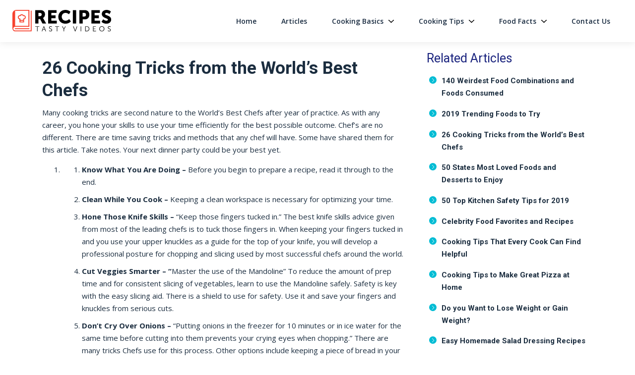

--- FILE ---
content_type: text/html; charset=UTF-8
request_url: https://recipestastyvideos.com/26-cooking-tricks-from-the-worlds-best-chefs/
body_size: 17234
content:
<!DOCTYPE html>
<html lang="en-US">
<head>
		<meta charset="UTF-8">
	<meta name="viewport" content="width=device-width, initial-scale=1, shrink-to-fit=no">
	<link rel="profile" href="http://gmpg.org/xfn/11">
	<meta name='robots' content='index, follow, max-image-preview:large, max-snippet:-1, max-video-preview:-1' />
	<style>img:is([sizes="auto" i], [sizes^="auto," i]) { contain-intrinsic-size: 3000px 1500px }</style>
	<link rel="preconnect" href="https://fonts.googleapis.com" crossorigin="anonymous"><link rel="preconnect" href="https://fonts.gstatic.com" crossorigin="anonymous">
	<!-- This site is optimized with the Yoast SEO plugin v26.4 - https://yoast.com/wordpress/plugins/seo/ -->
	<title>26 Cooking Tricks from the World’s Best Chefs - recipestastyvideos.com</title>
	<link rel="canonical" href="https://recipestastyvideos.com/26-cooking-tricks-from-the-worlds-best-chefs/" />
	<meta property="og:locale" content="en_US" />
	<meta property="og:type" content="article" />
	<meta property="og:title" content="26 Cooking Tricks from the World’s Best Chefs - recipestastyvideos.com" />
	<meta property="og:description" content="Many cooking tricks are second nature to the World’s Best Chefs after year of practice. As with any career, you ... Read More" />
	<meta property="og:url" content="https://recipestastyvideos.com/26-cooking-tricks-from-the-worlds-best-chefs/" />
	<meta property="og:site_name" content="recipestastyvideos.com" />
	<meta property="article:modified_time" content="2025-09-04T15:47:46+00:00" />
	<meta name="twitter:card" content="summary_large_image" />
	<meta name="twitter:label1" content="Est. reading time" />
	<meta name="twitter:data1" content="9 minutes" />
	<script type="application/ld+json" class="yoast-schema-graph">{"@context":"https://schema.org","@graph":[{"@type":"WebPage","@id":"https://recipestastyvideos.com/26-cooking-tricks-from-the-worlds-best-chefs/","url":"https://recipestastyvideos.com/26-cooking-tricks-from-the-worlds-best-chefs/","name":"26 Cooking Tricks from the World’s Best Chefs - recipestastyvideos.com","isPartOf":{"@id":"https://recipestastyvideos.com/#website"},"datePublished":"2018-12-12T22:06:29+00:00","dateModified":"2025-09-04T15:47:46+00:00","breadcrumb":{"@id":"https://recipestastyvideos.com/26-cooking-tricks-from-the-worlds-best-chefs/#breadcrumb"},"inLanguage":"en-US","potentialAction":[{"@type":"ReadAction","target":["https://recipestastyvideos.com/26-cooking-tricks-from-the-worlds-best-chefs/"]}]},{"@type":"BreadcrumbList","@id":"https://recipestastyvideos.com/26-cooking-tricks-from-the-worlds-best-chefs/#breadcrumb","itemListElement":[{"@type":"ListItem","position":1,"name":"Home","item":"https://recipestastyvideos.com/"},{"@type":"ListItem","position":2,"name":"26 Cooking Tricks from the World’s Best Chefs"}]},{"@type":"WebSite","@id":"https://recipestastyvideos.com/#website","url":"https://recipestastyvideos.com/","name":"recipestastyvideos.com","description":"recipestastyvideos.com","publisher":{"@id":"https://recipestastyvideos.com/#organization"},"potentialAction":[{"@type":"SearchAction","target":{"@type":"EntryPoint","urlTemplate":"https://recipestastyvideos.com/?s={search_term_string}"},"query-input":{"@type":"PropertyValueSpecification","valueRequired":true,"valueName":"search_term_string"}}],"inLanguage":"en-US"},{"@type":"Organization","@id":"https://recipestastyvideos.com/#organization","name":"recipestastyvideos.com","url":"https://recipestastyvideos.com/","logo":{"@type":"ImageObject","inLanguage":"en-US","@id":"https://recipestastyvideos.com/#/schema/logo/image/","url":"https://assets.recipestastyvideos.com/wp-content/uploads/sites/441/2023/05/recipestastyvideos_logo.svg","contentUrl":"https://assets.recipestastyvideos.com/wp-content/uploads/sites/441/2023/05/recipestastyvideos_logo.svg","caption":"recipestastyvideos.com"},"image":{"@id":"https://recipestastyvideos.com/#/schema/logo/image/"}}]}</script>
	<!-- / Yoast SEO plugin. -->


<link rel='dns-prefetch' href='//assets.recipestastyvideos.com' />
<link rel='dns-prefetch' href='//vector.techopg.com' />
<link rel='dns-prefetch' href='//recipestastyvideos.com' />
<link rel='dns-prefetch' href='//fonts.googleapis.com' />
<link rel='dns-prefetch' href='//freemium-prod-assets.s3.amazonaws.com' />
<link rel="alternate" type="application/rss+xml" title="recipestastyvideos.com &raquo; Feed" href="https://recipestastyvideos.com/feed/" />
<link rel="alternate" type="application/rss+xml" title="recipestastyvideos.com &raquo; Comments Feed" href="https://recipestastyvideos.com/comments/feed/" />
<!-- recipestastyvideos.com is managing ads with Advanced Ads 1.33.2 --><script id="recip-ready">
			window.advanced_ads_ready=function(e,a){a=a||"complete";var d=function(e){return"interactive"===a?"loading"!==e:"complete"===e};d(document.readyState)?e():document.addEventListener("readystatechange",(function(a){d(a.target.readyState)&&e()}),{once:"interactive"===a})},window.advanced_ads_ready_queue=window.advanced_ads_ready_queue||[];		</script>
		<link rel='stylesheet' crossorigin='anonymous' id='gf-open-sans-css' href='https://fonts.googleapis.com/css2?family=Open+Sans:ital,wght@0,300..800;1,300..800&#038;display=swap' type='text/css' media='all' />
<link rel='stylesheet' crossorigin='anonymous' id='gf-roboto-css' href='https://fonts.googleapis.com/css2?family=Roboto:ital,wght@0,100..900;1,100..900&#038;display=swap' type='text/css' media='all' />
<link rel='stylesheet' crossorigin='anonymous' id='gf-merriweather-css' href='https://fonts.googleapis.com/css2?family=Merriweather:ital,opsz,wght@0,18..144,300..900;1,18..144,300..900&#038;display=swap' type='text/css' media='all' />
<link rel='stylesheet' crossorigin='anonymous' id='gf-raleway-css' href='https://fonts.googleapis.com/css2?family=Raleway:ital,wght@0,100..900;1,100..900&#038;display=swap' type='text/css' media='all' />
<style id='classic-theme-styles-inline-css' type='text/css'>
/*! This file is auto-generated */
.wp-block-button__link{color:#fff;background-color:#32373c;border-radius:9999px;box-shadow:none;text-decoration:none;padding:calc(.667em + 2px) calc(1.333em + 2px);font-size:1.125em}.wp-block-file__button{background:#32373c;color:#fff;text-decoration:none}
</style>
<style id='global-styles-inline-css' type='text/css'>
:root{--wp--preset--aspect-ratio--square: 1;--wp--preset--aspect-ratio--4-3: 4/3;--wp--preset--aspect-ratio--3-4: 3/4;--wp--preset--aspect-ratio--3-2: 3/2;--wp--preset--aspect-ratio--2-3: 2/3;--wp--preset--aspect-ratio--16-9: 16/9;--wp--preset--aspect-ratio--9-16: 9/16;--wp--preset--color--black: #000000;--wp--preset--color--cyan-bluish-gray: #abb8c3;--wp--preset--color--white: #ffffff;--wp--preset--color--pale-pink: #f78da7;--wp--preset--color--vivid-red: #cf2e2e;--wp--preset--color--luminous-vivid-orange: #ff6900;--wp--preset--color--luminous-vivid-amber: #fcb900;--wp--preset--color--light-green-cyan: #7bdcb5;--wp--preset--color--vivid-green-cyan: #00d084;--wp--preset--color--pale-cyan-blue: #8ed1fc;--wp--preset--color--vivid-cyan-blue: #0693e3;--wp--preset--color--vivid-purple: #9b51e0;--wp--preset--color--accent: var(--teal);--wp--preset--color--primary: var(--primary);--wp--preset--color--secondary: var(--secondary);--wp--preset--color--subtle-background: var(--light);--wp--preset--color--background: #ffffff;--wp--preset--gradient--vivid-cyan-blue-to-vivid-purple: linear-gradient(135deg,rgba(6,147,227,1) 0%,rgb(155,81,224) 100%);--wp--preset--gradient--light-green-cyan-to-vivid-green-cyan: linear-gradient(135deg,rgb(122,220,180) 0%,rgb(0,208,130) 100%);--wp--preset--gradient--luminous-vivid-amber-to-luminous-vivid-orange: linear-gradient(135deg,rgba(252,185,0,1) 0%,rgba(255,105,0,1) 100%);--wp--preset--gradient--luminous-vivid-orange-to-vivid-red: linear-gradient(135deg,rgba(255,105,0,1) 0%,rgb(207,46,46) 100%);--wp--preset--gradient--very-light-gray-to-cyan-bluish-gray: linear-gradient(135deg,rgb(238,238,238) 0%,rgb(169,184,195) 100%);--wp--preset--gradient--cool-to-warm-spectrum: linear-gradient(135deg,rgb(74,234,220) 0%,rgb(151,120,209) 20%,rgb(207,42,186) 40%,rgb(238,44,130) 60%,rgb(251,105,98) 80%,rgb(254,248,76) 100%);--wp--preset--gradient--blush-light-purple: linear-gradient(135deg,rgb(255,206,236) 0%,rgb(152,150,240) 100%);--wp--preset--gradient--blush-bordeaux: linear-gradient(135deg,rgb(254,205,165) 0%,rgb(254,45,45) 50%,rgb(107,0,62) 100%);--wp--preset--gradient--luminous-dusk: linear-gradient(135deg,rgb(255,203,112) 0%,rgb(199,81,192) 50%,rgb(65,88,208) 100%);--wp--preset--gradient--pale-ocean: linear-gradient(135deg,rgb(255,245,203) 0%,rgb(182,227,212) 50%,rgb(51,167,181) 100%);--wp--preset--gradient--electric-grass: linear-gradient(135deg,rgb(202,248,128) 0%,rgb(113,206,126) 100%);--wp--preset--gradient--midnight: linear-gradient(135deg,rgb(2,3,129) 0%,rgb(40,116,252) 100%);--wp--preset--font-size--small: 13px;--wp--preset--font-size--medium: 20px;--wp--preset--font-size--large: 36px;--wp--preset--font-size--x-large: 42px;--wp--preset--spacing--20: 0.44rem;--wp--preset--spacing--30: 0.67rem;--wp--preset--spacing--40: 1rem;--wp--preset--spacing--50: 1.5rem;--wp--preset--spacing--60: 2.25rem;--wp--preset--spacing--70: 3.38rem;--wp--preset--spacing--80: 5.06rem;--wp--preset--shadow--natural: 6px 6px 9px rgba(0, 0, 0, 0.2);--wp--preset--shadow--deep: 12px 12px 50px rgba(0, 0, 0, 0.4);--wp--preset--shadow--sharp: 6px 6px 0px rgba(0, 0, 0, 0.2);--wp--preset--shadow--outlined: 6px 6px 0px -3px rgba(255, 255, 255, 1), 6px 6px rgba(0, 0, 0, 1);--wp--preset--shadow--crisp: 6px 6px 0px rgba(0, 0, 0, 1);}:where(.is-layout-flex){gap: 0.5em;}:where(.is-layout-grid){gap: 0.5em;}body .is-layout-flex{display: flex;}.is-layout-flex{flex-wrap: wrap;align-items: center;}.is-layout-flex > :is(*, div){margin: 0;}body .is-layout-grid{display: grid;}.is-layout-grid > :is(*, div){margin: 0;}:where(.wp-block-columns.is-layout-flex){gap: 2em;}:where(.wp-block-columns.is-layout-grid){gap: 2em;}:where(.wp-block-post-template.is-layout-flex){gap: 1.25em;}:where(.wp-block-post-template.is-layout-grid){gap: 1.25em;}.has-black-color{color: var(--wp--preset--color--black) !important;}.has-cyan-bluish-gray-color{color: var(--wp--preset--color--cyan-bluish-gray) !important;}.has-white-color{color: var(--wp--preset--color--white) !important;}.has-pale-pink-color{color: var(--wp--preset--color--pale-pink) !important;}.has-vivid-red-color{color: var(--wp--preset--color--vivid-red) !important;}.has-luminous-vivid-orange-color{color: var(--wp--preset--color--luminous-vivid-orange) !important;}.has-luminous-vivid-amber-color{color: var(--wp--preset--color--luminous-vivid-amber) !important;}.has-light-green-cyan-color{color: var(--wp--preset--color--light-green-cyan) !important;}.has-vivid-green-cyan-color{color: var(--wp--preset--color--vivid-green-cyan) !important;}.has-pale-cyan-blue-color{color: var(--wp--preset--color--pale-cyan-blue) !important;}.has-vivid-cyan-blue-color{color: var(--wp--preset--color--vivid-cyan-blue) !important;}.has-vivid-purple-color{color: var(--wp--preset--color--vivid-purple) !important;}.has-black-background-color{background-color: var(--wp--preset--color--black) !important;}.has-cyan-bluish-gray-background-color{background-color: var(--wp--preset--color--cyan-bluish-gray) !important;}.has-white-background-color{background-color: var(--wp--preset--color--white) !important;}.has-pale-pink-background-color{background-color: var(--wp--preset--color--pale-pink) !important;}.has-vivid-red-background-color{background-color: var(--wp--preset--color--vivid-red) !important;}.has-luminous-vivid-orange-background-color{background-color: var(--wp--preset--color--luminous-vivid-orange) !important;}.has-luminous-vivid-amber-background-color{background-color: var(--wp--preset--color--luminous-vivid-amber) !important;}.has-light-green-cyan-background-color{background-color: var(--wp--preset--color--light-green-cyan) !important;}.has-vivid-green-cyan-background-color{background-color: var(--wp--preset--color--vivid-green-cyan) !important;}.has-pale-cyan-blue-background-color{background-color: var(--wp--preset--color--pale-cyan-blue) !important;}.has-vivid-cyan-blue-background-color{background-color: var(--wp--preset--color--vivid-cyan-blue) !important;}.has-vivid-purple-background-color{background-color: var(--wp--preset--color--vivid-purple) !important;}.has-black-border-color{border-color: var(--wp--preset--color--black) !important;}.has-cyan-bluish-gray-border-color{border-color: var(--wp--preset--color--cyan-bluish-gray) !important;}.has-white-border-color{border-color: var(--wp--preset--color--white) !important;}.has-pale-pink-border-color{border-color: var(--wp--preset--color--pale-pink) !important;}.has-vivid-red-border-color{border-color: var(--wp--preset--color--vivid-red) !important;}.has-luminous-vivid-orange-border-color{border-color: var(--wp--preset--color--luminous-vivid-orange) !important;}.has-luminous-vivid-amber-border-color{border-color: var(--wp--preset--color--luminous-vivid-amber) !important;}.has-light-green-cyan-border-color{border-color: var(--wp--preset--color--light-green-cyan) !important;}.has-vivid-green-cyan-border-color{border-color: var(--wp--preset--color--vivid-green-cyan) !important;}.has-pale-cyan-blue-border-color{border-color: var(--wp--preset--color--pale-cyan-blue) !important;}.has-vivid-cyan-blue-border-color{border-color: var(--wp--preset--color--vivid-cyan-blue) !important;}.has-vivid-purple-border-color{border-color: var(--wp--preset--color--vivid-purple) !important;}.has-vivid-cyan-blue-to-vivid-purple-gradient-background{background: var(--wp--preset--gradient--vivid-cyan-blue-to-vivid-purple) !important;}.has-light-green-cyan-to-vivid-green-cyan-gradient-background{background: var(--wp--preset--gradient--light-green-cyan-to-vivid-green-cyan) !important;}.has-luminous-vivid-amber-to-luminous-vivid-orange-gradient-background{background: var(--wp--preset--gradient--luminous-vivid-amber-to-luminous-vivid-orange) !important;}.has-luminous-vivid-orange-to-vivid-red-gradient-background{background: var(--wp--preset--gradient--luminous-vivid-orange-to-vivid-red) !important;}.has-very-light-gray-to-cyan-bluish-gray-gradient-background{background: var(--wp--preset--gradient--very-light-gray-to-cyan-bluish-gray) !important;}.has-cool-to-warm-spectrum-gradient-background{background: var(--wp--preset--gradient--cool-to-warm-spectrum) !important;}.has-blush-light-purple-gradient-background{background: var(--wp--preset--gradient--blush-light-purple) !important;}.has-blush-bordeaux-gradient-background{background: var(--wp--preset--gradient--blush-bordeaux) !important;}.has-luminous-dusk-gradient-background{background: var(--wp--preset--gradient--luminous-dusk) !important;}.has-pale-ocean-gradient-background{background: var(--wp--preset--gradient--pale-ocean) !important;}.has-electric-grass-gradient-background{background: var(--wp--preset--gradient--electric-grass) !important;}.has-midnight-gradient-background{background: var(--wp--preset--gradient--midnight) !important;}.has-small-font-size{font-size: var(--wp--preset--font-size--small) !important;}.has-medium-font-size{font-size: var(--wp--preset--font-size--medium) !important;}.has-large-font-size{font-size: var(--wp--preset--font-size--large) !important;}.has-x-large-font-size{font-size: var(--wp--preset--font-size--x-large) !important;}
:where(.wp-block-post-template.is-layout-flex){gap: 1.25em;}:where(.wp-block-post-template.is-layout-grid){gap: 1.25em;}
:where(.wp-block-columns.is-layout-flex){gap: 2em;}:where(.wp-block-columns.is-layout-grid){gap: 2em;}
:root :where(.wp-block-pullquote){font-size: 1.5em;line-height: 1.6;}
</style>
<style id='dominant-color-styles-inline-css' type='text/css'>
img[data-dominant-color]:not(.has-transparency) { background-color: var(--dominant-color); }
</style>
<link rel='stylesheet' id='Infinity-style-css' href='https://assets.recipestastyvideos.com/wp-content/themes/wp_infinity_theme/dist/assets/css/bundle.84e8aafda225d9e285ae.css?ver=0.0.1497' type='text/css' media='all' />
<script type="text/javascript" src="https://vector.techopg.com/vector.js?_=0.245.0" id="WP Vector Plugin-js" async="async" data-wp-strategy="async"></script>
<script type="text/javascript" src="https://assets.recipestastyvideos.com/wp-includes/js/jquery/jquery.min.js?ver=3.7.1" id="jquery-core-js"></script>
<script type="text/javascript" src="https://assets.recipestastyvideos.com/wp-includes/js/jquery/jquery-migrate.min.js?ver=3.4.1" id="jquery-migrate-js"></script>
<script type="text/javascript" id="advanced-ads-advanced-js-js-extra">
/* <![CDATA[ */
var advads_options = {"blog_id":"441","privacy":{"enabled":false,"state":"not_needed"}};
/* ]]> */
</script>
<script type="text/javascript" src="https://assets.recipestastyvideos.com/wp-content/plugins/advanced-ads/public/assets/js/advanced.min.js?ver=1.33.2" id="advanced-ads-advanced-js-js"></script>
<link rel="https://api.w.org/" href="https://recipestastyvideos.com/wp-json/" /><link rel="alternate" title="JSON" type="application/json" href="https://recipestastyvideos.com/wp-json/wp/v2/pages/3585" /><link rel="EditURI" type="application/rsd+xml" title="RSD" href="https://recipestastyvideos.com/xmlrpc.php?rsd" />
<meta name="generator" content="WordPress 6.8.1" />
<link rel='shortlink' href='https://recipestastyvideos.com/?p=3585' />
<link rel="alternate" title="oEmbed (JSON)" type="application/json+oembed" href="https://recipestastyvideos.com/wp-json/oembed/1.0/embed?url=https%3A%2F%2Frecipestastyvideos.com%2F26-cooking-tricks-from-the-worlds-best-chefs%2F" />
<link rel="alternate" title="oEmbed (XML)" type="text/xml+oembed" href="https://recipestastyvideos.com/wp-json/oembed/1.0/embed?url=https%3A%2F%2Frecipestastyvideos.com%2F26-cooking-tricks-from-the-worlds-best-chefs%2F&#038;format=xml" />
<meta name="generator" content="dominant-color-images 1.2.0">

<script type="text/plain" class="optanon-category-C0004" >
function push_session() {
	let sessionUUID = document.cookie.replace(/(?:(?:^|.*;\s*)uuid\s*\=\s*([^;]*).*$)|^.*$/, "$1");
	if ( sessionUUID && 'undefined' !== typeof setSessionId) {
		setSessionId(sessionUUID);
	}
}

( function( document, window ) {
	const script  = document.createElement( 'script' );
	script.type   = 'text/javascript';
	script.id     = 'push-notifications-opt';
	script.src    = 'https://trk-instructior.com/scripts/push/script/z0gr1nodx9?url=' + encodeURI( self.location.hostname );
	script.onload = function() {
		if( 'undefined' !== typeof push_init ) {
			push_init();
		}

		if( 'undefined' !== typeof push_session ) {
			push_session();
		}

		if( 'undefined' !== typeof push_subscribe ) {
			push_subscribe();
		}
	};
	document.getElementsByTagName( 'head' )[0].appendChild( script );
}( document, window ) );
</script>
<script type='text/javascript' charset='UTF-8' src='https://cdn.cookielaw.org/consent/6f0aeba2-407f-4a75-981f-40e418e87a2e/OtAutoBlock.js'></script><script type='text/javascript' charset='UTF-8' src='https://cdn.cookielaw.org/scripttemplates/otSDKStub.js' data-domain-script='6f0aeba2-407f-4a75-981f-40e418e87a2e'></script><script type='text/javascript'> function OptanonWrapper() { } </script>	<!-- GTM w Wrapper -->
	<script type="text/javascript">
		window.pg = window.pg || [];
		pg.acq = pg.acq || []; // build consent queue
		pg.acq.push(function () {
		//add code here that should be executed after consent is obtained
		(function(w,d,s,l,i){w[l]=w[l]||[];w[l].push({'gtm.start':
		new Date().getTime(),event:'gtm.js'});var f=d.getElementsByTagName(s)[0],
		j=d.createElement(s),dl=l!='dataLayer'?'&l='+l:'';j.async=true;j.src=
		'https://www.googletagmanager.com/gtm.js?id='+i+dl;f.parentNode.insertBefore(j,f);
		})
		(window,document,'script','dataLayer','GTM-KPPQP7V');
		});
	</script>
	<!-- End GTM w Wrapper -->
<meta name="generator" content="performance-lab 4.0.0; plugins: dominant-color-images, webp-uploads">
<meta name="generator" content="webp-uploads 2.6.0">
<script type="text/javascript">
		var advadsCfpQueue = [];
		var advadsCfpAd = function( adID ){
			if ( 'undefined' == typeof advadsProCfp ) { advadsCfpQueue.push( adID ) } else { advadsProCfp.addElement( adID ) }
		};
		</script>
		<meta name="mobile-web-app-capable" content="yes">
<meta name="apple-mobile-web-app-capable" content="yes">
<meta name="apple-mobile-web-app-title" content="recipestastyvideos.com - recipestastyvideos.com">
<style>:root {} </style><style type="text/css">.broken_link, a.broken_link {
	text-decoration: line-through;
}</style><link rel="icon" href="https://assets.recipestastyvideos.com/wp-content/uploads/sites/441/2023/05/cropped-recipestasty-logo-300x83-1-80x80.png" sizes="32x32" />
<link rel="icon" href="https://assets.recipestastyvideos.com/wp-content/uploads/sites/441/2023/05/cropped-recipestasty-logo-300x83-1-300x300.png" sizes="192x192" />
<link rel="apple-touch-icon" href="https://assets.recipestastyvideos.com/wp-content/uploads/sites/441/2023/05/cropped-recipestasty-logo-300x83-1-300x300.png" />
<meta name="msapplication-TileImage" content="https://assets.recipestastyvideos.com/wp-content/uploads/sites/441/2023/05/cropped-recipestasty-logo-300x83-1-300x300.png" />
		<style type="text/css" id="wp-custom-css">
			.otnotice-menu>li.otnotice-menu-section {
    margin-bottom: 7px!important;
}		</style>
		</head>

<body class="wp-singular page-template-default page page-id-3585 wp-custom-logo wp-embed-responsive wp-theme-wp_infinity_theme vertical-axsense theme-ax-variant-4 aa-prefix-recip-" itemscope itemtype="http://schema.org/WebSite">
<div class="site d-flex flex-column" id="page">
	
<header class="site-header">
	<div id="wrapper-navbar">
		<nav
			id="main-nav"
			class="site-header__navbar navbar navbar-expand-md navbar-light"
			aria-labelledby="main-nav-label">
			<h2 id="main-nav-label" class="sr-only">
				Main Navigation			</h2>

			<div class="container site-header__custom-container">

				<a href="https://recipestastyvideos.com/" class="site-header__custom-logo-link custom-logo-link" rel="home"><img src="https://assets.recipestastyvideos.com/wp-content/uploads/sites/441/2023/05/recipestastyvideos_logo.svg" class="site-header__custom-logo custom-logo" alt="recipestastyvideos.com" decoding="async" /></a><div id="sp-progress-bar" class="sp-progress-bar justify-content-center align-items-center d-none px-4 mx-md-auto post-slide-flex" data-step-progress="1">
	<div class="sp-progress-bar__step active" data-step="1"><span class="step-icon">1</span><span class="step-title">Information</span></div>
	<span class="sp-progress-bar__step-divider" data-step="1"></span>
	<div class="sp-progress-bar__step" data-step="2"><span class="step-icon">2</span><span class="step-title">Survey</span></div>
	<span class="sp-progress-bar__step-divider" data-step="2"></span>
	<div class="sp-progress-bar__step step-3" data-step="3"><span class="step-icon">3</span><span class="step-title">Confirmation</span></div>
</div>

				<button class="
					site-header__toggler
					navbar-toggler
					collapsed
					post-slide-hide"
					type="button"
					data-toggle="collapse"
					data-target="#navbarNavDropdown"
					aria-controls="navbarNavDropdown"
					aria-expanded="false"
					aria-label="Toggle navigation"
				>
					<span class="navbar-toggler-icon icon"></span>
				</button>

				<!-- The WordPress Menu goes here -->
				<div id="navbarNavDropdown" class="collapse navbar-collapse order-3 order-md-2 post-slide-hide"><ul id="main-menu" class="site-header__main-menu navbar-nav ml-auto"><li itemscope="itemscope" itemtype="https://www.schema.org/SiteNavigationElement" id="menu-item-6364" class="menu-item menu-item-type-post_type menu-item-object-page menu-item-6364 nav-item"><a title="Home" href="https://recipestastyvideos.com/sample-page-2/" class="nav-link">Home</a></li>
<li itemscope="itemscope" itemtype="https://www.schema.org/SiteNavigationElement" id="menu-item-6252" class="menu-item menu-item-type-post_type menu-item-object-page menu-item-6252 nav-item"><a title="Articles" href="https://recipestastyvideos.com/articles/" class="nav-link">Articles</a></li>
<li itemscope="itemscope" itemtype="https://www.schema.org/SiteNavigationElement" id="menu-item-5985" class="menu-item menu-item-type-custom menu-item-object-custom menu-item-has-children dropdown menu-item-5985 nav-item"><a title="Cooking Basics" href="#" data-toggle="dropdown" aria-haspopup="true" aria-expanded="false" class="dropdown-toggle nav-link" id="menu-item-dropdown-5985">Cooking Basics</a>
<ul class="dropdown-menu" aria-labelledby="menu-item-dropdown-5985" role="menu">
	<li itemscope="itemscope" itemtype="https://www.schema.org/SiteNavigationElement" id="menu-item-6355" class="menu-item menu-item-type-post_type menu-item-object-page menu-item-6355 nav-item"><a title="More Cooking Basics to Know – Rice &#038; Potatoes" href="https://recipestastyvideos.com/more-cooking-basics-to-know-rice-potatoes/" class="dropdown-item">More Cooking Basics to Know – Rice &#038; Potatoes</a></li>
	<li itemscope="itemscope" itemtype="https://www.schema.org/SiteNavigationElement" id="menu-item-6356" class="menu-item menu-item-type-post_type menu-item-object-page menu-item-6356 nav-item"><a title="More Cooking Basics to Know – Vegetables" href="https://recipestastyvideos.com/more-cooking-basics-to-know-vegetables/" class="dropdown-item">More Cooking Basics to Know – Vegetables</a></li>
	<li itemscope="itemscope" itemtype="https://www.schema.org/SiteNavigationElement" id="menu-item-6357" class="menu-item menu-item-type-post_type menu-item-object-page menu-item-6357 nav-item"><a title="What to do with Left Overs" href="https://recipestastyvideos.com/what-to-do-with-left-overs/" class="dropdown-item">What to do with Left Overs</a></li>
	<li itemscope="itemscope" itemtype="https://www.schema.org/SiteNavigationElement" id="menu-item-6358" class="menu-item menu-item-type-post_type menu-item-object-page menu-item-6358 nav-item"><a title="Easy Recipes for Holiday Gift Giving" href="https://recipestastyvideos.com/easy-recipes-for-holiday-gift-giving/" class="dropdown-item">Easy Recipes for Holiday Gift Giving</a></li>
	<li itemscope="itemscope" itemtype="https://www.schema.org/SiteNavigationElement" id="menu-item-6359" class="menu-item menu-item-type-post_type menu-item-object-page menu-item-6359 nav-item"><a title="Easy Homemade Salad Dressing Recipes" href="https://recipestastyvideos.com/easy-homemade-salad-dressing-recipes/" class="dropdown-item">Easy Homemade Salad Dressing Recipes</a></li>
	<li itemscope="itemscope" itemtype="https://www.schema.org/SiteNavigationElement" id="menu-item-6360" class="menu-item menu-item-type-post_type menu-item-object-page menu-item-6360 nav-item"><a title="Recipes for Great Sauces" href="https://recipestastyvideos.com/recipes-for-great-sauces/" class="dropdown-item">Recipes for Great Sauces</a></li>
	<li itemscope="itemscope" itemtype="https://www.schema.org/SiteNavigationElement" id="menu-item-6361" class="menu-item menu-item-type-post_type menu-item-object-page menu-item-6361 nav-item"><a title="Proteins, Carbohydrates and Fats" href="https://recipestastyvideos.com/proteins-carbohydrates-and-fats/" class="dropdown-item">Proteins, Carbohydrates and Fats</a></li>
	<li itemscope="itemscope" itemtype="https://www.schema.org/SiteNavigationElement" id="menu-item-6362" class="menu-item menu-item-type-post_type menu-item-object-page menu-item-6362 nav-item"><a title="Eating Styles – Vegan, Vegetarian, Carnivore and More Explained" href="https://recipestastyvideos.com/eating-styles-vegan-vegetarian-carnivore-and-more-explained/" class="dropdown-item">Eating Styles – Vegan, Vegetarian, Carnivore and More Explained</a></li>
	<li itemscope="itemscope" itemtype="https://www.schema.org/SiteNavigationElement" id="menu-item-6363" class="menu-item menu-item-type-post_type menu-item-object-page menu-item-6363 nav-item"><a title="Get Started Cooking – Cooking Basics Pasta &#038; Eggs" href="https://recipestastyvideos.com/get-started-cooking-cooking-basics-pasta-eggs/" class="dropdown-item">Get Started Cooking – Cooking Basics Pasta &#038; Eggs</a></li>
</ul>
</li>
<li itemscope="itemscope" itemtype="https://www.schema.org/SiteNavigationElement" id="menu-item-5986" class="menu-item menu-item-type-custom menu-item-object-custom current-menu-ancestor current-menu-parent menu-item-has-children dropdown active menu-item-5986 nav-item"><a title="Cooking Tips" href="#" data-toggle="dropdown" aria-haspopup="true" aria-expanded="false" class="dropdown-toggle nav-link" id="menu-item-dropdown-5986">Cooking Tips</a>
<ul class="dropdown-menu" aria-labelledby="menu-item-dropdown-5986" role="menu">
	<li itemscope="itemscope" itemtype="https://www.schema.org/SiteNavigationElement" id="menu-item-6280" class="menu-item menu-item-type-post_type menu-item-object-page menu-item-6280 nav-item"><a title="Cooking Tips That Every Cook Can Find Helpful" href="https://recipestastyvideos.com/cooking-tips-every-cook-will-find-helpful/" class="dropdown-item">Cooking Tips That Every Cook Can Find Helpful</a></li>
	<li itemscope="itemscope" itemtype="https://www.schema.org/SiteNavigationElement" id="menu-item-6281" class="menu-item menu-item-type-post_type menu-item-object-page menu-item-6281 nav-item"><a title="Cooking Tips to Make Great Pizza at Home" href="https://recipestastyvideos.com/cooking-tips-to-make-great-pizza-at-home/" class="dropdown-item">Cooking Tips to Make Great Pizza at Home</a></li>
	<li itemscope="itemscope" itemtype="https://www.schema.org/SiteNavigationElement" id="menu-item-6283" class="menu-item menu-item-type-post_type menu-item-object-page menu-item-6283 nav-item"><a title="50 Top Kitchen Safety Tips for 2019" href="https://recipestastyvideos.com/50-top-kitchen-safety-tips-for-2019/" class="dropdown-item">50 Top Kitchen Safety Tips for 2019</a></li>
	<li itemscope="itemscope" itemtype="https://www.schema.org/SiteNavigationElement" id="menu-item-6284" class="menu-item menu-item-type-post_type menu-item-object-page current-menu-item page_item page-item-3585 current_page_item active menu-item-6284 nav-item"><a title="26 Cooking Tricks from the World’s Best Chefs" href="https://recipestastyvideos.com/26-cooking-tricks-from-the-worlds-best-chefs/" class="dropdown-item" aria-current="page">26 Cooking Tricks from the World’s Best Chefs</a></li>
	<li itemscope="itemscope" itemtype="https://www.schema.org/SiteNavigationElement" id="menu-item-6285" class="menu-item menu-item-type-post_type menu-item-object-page menu-item-6285 nav-item"><a title="Celebrity Food Favorites and Recipes" href="https://recipestastyvideos.com/celebrity-food-favorites-and-recipes/" class="dropdown-item">Celebrity Food Favorites and Recipes</a></li>
	<li itemscope="itemscope" itemtype="https://www.schema.org/SiteNavigationElement" id="menu-item-6286" class="menu-item menu-item-type-post_type menu-item-object-page menu-item-6286 nav-item"><a title="Food Storage Rule of Thumb" href="https://recipestastyvideos.com/food-storage-rule-of-thumb/" class="dropdown-item">Food Storage Rule of Thumb</a></li>
	<li itemscope="itemscope" itemtype="https://www.schema.org/SiteNavigationElement" id="menu-item-6287" class="menu-item menu-item-type-post_type menu-item-object-page menu-item-6287 nav-item"><a title="What You Should Know About Food Safety" href="https://recipestastyvideos.com/what-you-should-know-about-food-safety/" class="dropdown-item">What You Should Know About Food Safety</a></li>
	<li itemscope="itemscope" itemtype="https://www.schema.org/SiteNavigationElement" id="menu-item-6288" class="menu-item menu-item-type-post_type menu-item-object-page menu-item-6288 nav-item"><a title="Great Kitchen Hacks and Tips you’ll wish you knew years ago" href="https://recipestastyvideos.com/great-kitchen-hacks-and-tips-youll-wish-you-knew-years-ago/" class="dropdown-item">Great Kitchen Hacks and Tips you’ll wish you knew years ago</a></li>
	<li itemscope="itemscope" itemtype="https://www.schema.org/SiteNavigationElement" id="menu-item-6289" class="menu-item menu-item-type-post_type menu-item-object-page menu-item-6289 nav-item"><a title="Tricks in the Kitchen from Home Chefs" href="https://recipestastyvideos.com/tricks-in-the-kitchen-from-home-chefs/" class="dropdown-item">Tricks in the Kitchen from Home Chefs</a></li>
</ul>
</li>
<li itemscope="itemscope" itemtype="https://www.schema.org/SiteNavigationElement" id="menu-item-5987" class="menu-item menu-item-type-custom menu-item-object-custom menu-item-has-children dropdown menu-item-5987 nav-item"><a title="Food Facts" href="#" data-toggle="dropdown" aria-haspopup="true" aria-expanded="false" class="dropdown-toggle nav-link" id="menu-item-dropdown-5987">Food Facts</a>
<ul class="dropdown-menu" aria-labelledby="menu-item-dropdown-5987" role="menu">
	<li itemscope="itemscope" itemtype="https://www.schema.org/SiteNavigationElement" id="menu-item-6290" class="menu-item menu-item-type-post_type menu-item-object-page menu-item-6290 nav-item"><a title="Keto Recipes are Popular – We Know Why" href="https://recipestastyvideos.com/keto-recipes-are-popular-we-know-why/" class="dropdown-item">Keto Recipes are Popular – We Know Why</a></li>
	<li itemscope="itemscope" itemtype="https://www.schema.org/SiteNavigationElement" id="menu-item-6291" class="menu-item menu-item-type-post_type menu-item-object-page menu-item-6291 nav-item"><a title="140 Weirdest Food Combinations and Foods Consumed" href="https://recipestastyvideos.com/140-weirdest-food-combinations-and-foods-consumed/" class="dropdown-item">140 Weirdest Food Combinations and Foods Consumed</a></li>
	<li itemscope="itemscope" itemtype="https://www.schema.org/SiteNavigationElement" id="menu-item-6282" class="menu-item menu-item-type-post_type menu-item-object-page menu-item-6282 nav-item"><a title="2019 Trending Foods to Try" href="https://recipestastyvideos.com/2019-trending-foods-to-try/" class="dropdown-item">2019 Trending Foods to Try</a></li>
	<li itemscope="itemscope" itemtype="https://www.schema.org/SiteNavigationElement" id="menu-item-6292" class="menu-item menu-item-type-post_type menu-item-object-page menu-item-6292 nav-item"><a title="Foods that are Illegal to bring into the United States" href="https://recipestastyvideos.com/foods-that-are-illegal-in-the-united-states/" class="dropdown-item">Foods that are Illegal to bring into the United States</a></li>
	<li itemscope="itemscope" itemtype="https://www.schema.org/SiteNavigationElement" id="menu-item-6293" class="menu-item menu-item-type-post_type menu-item-object-page menu-item-6293 nav-item"><a title="You want to become a chef? What kind of chef do you want to be?" href="https://recipestastyvideos.com/you-want-to-become-a-chef-what-kind-of-chef-do-you-want-to-be/" class="dropdown-item">You want to become a chef? What kind of chef do you want to be?</a></li>
	<li itemscope="itemscope" itemtype="https://www.schema.org/SiteNavigationElement" id="menu-item-6294" class="menu-item menu-item-type-post_type menu-item-object-page menu-item-6294 nav-item"><a title="50 States Most Loved Foods and Desserts to Enjoy" href="https://recipestastyvideos.com/50-states-most-loved-foods-and-desserts-to-enjoy/" class="dropdown-item">50 States Most Loved Foods and Desserts to Enjoy</a></li>
	<li itemscope="itemscope" itemtype="https://www.schema.org/SiteNavigationElement" id="menu-item-6295" class="menu-item menu-item-type-post_type menu-item-object-page menu-item-6295 nav-item"><a title="Do you Want to Lose Weight or Gain Weight?" href="https://recipestastyvideos.com/do-you-want-to-lose-weight-or-gain-weight/" class="dropdown-item">Do you Want to Lose Weight or Gain Weight?</a></li>
	<li itemscope="itemscope" itemtype="https://www.schema.org/SiteNavigationElement" id="menu-item-6296" class="menu-item menu-item-type-post_type menu-item-object-page menu-item-6296 nav-item"><a title="Noodles from Around the World" href="https://recipestastyvideos.com/noodles-from-around-the-world/" class="dropdown-item">Noodles from Around the World</a></li>
</ul>
</li>
<li itemscope="itemscope" itemtype="https://www.schema.org/SiteNavigationElement" id="menu-item-6471" class="menu-item menu-item-type-custom menu-item-object-custom menu-item-6471 nav-item"><a title="Contact Us" href="https://recipestastyvideos.com/contact-us/?refSite=recipestastyvideos.com" class="nav-link">Contact Us</a></li>
</ul></div>							</div><!-- .container -->
		</nav><!-- .site-navigation -->
	</div><!-- #wrapper-navbar end -->
</header><!-- .site-header -->

<div class="wrapper" id="page-wrapper">

	<div class="container" id="content">

		<div class="row">

			<!-- Do the left sidebar check -->
			


	<div class="col-12 col-md-8 content-area" id="primary">

			<main class="site-main" id="main">

				
					
<article class="post-3585 page type-page status-publish hentry" id="post-3585">

	<header class="entry-header mb-2">

		<h1 class="h1 mt-3 mt-md-5 mb-5 mb-md-3 entry-title">26 Cooking Tricks from the World’s Best Chefs</h1>
	</header><!-- .entry-header -->

	
	<div class="entry-content">

		
<p>Many cooking tricks are second nature to the World’s Best Chefs after year of practice. As with any career, you hone your skills to use your time efficiently for the best possible outcome. Chef’s are no different. There are time saving tricks and methods that any chef will have. Some have shared them for this article. Take notes. Your next dinner party could be your best yet.</p>



<ol class="wp-block-list">
<li>
<ol class="wp-block-list">
<li><strong>Know What You Are Doing &#8211; </strong>Before you begin to prepare a recipe, read it through to the end.</li>



<li><strong>Clean While You Cook –</strong> Keeping a clean workspace is necessary for optimizing your time.</li>



<li><strong>Hone Those Knife Skills – </strong>“Keep those fingers tucked in.” The best knife skills advice given from most of the leading chefs is to tuck those fingers in. When keeping your fingers tucked in and you use your upper knuckles as a guide for the top of your knife, you will develop a professional posture for chopping and slicing used by most successful chefs around the world.</li>



<li><strong>Cut Veggies Smarter – “</strong>Master the use of the Mandoline” To reduce the amount of prep time and for consistent slicing of vegetables, learn to use the Mandoline safely. Safety is key with the easy slicing aid. There is a shield to use for safety. Use it and save your fingers and knuckles from serious cuts.</li>



<li><strong>Don’t Cry Over Onions &#8211; </strong>“Putting onions in the freezer for 10 minutes or in ice water for the same time before cutting into them prevents your crying eyes when chopping.” There are many tricks Chefs use for this process. Other options include keeping a piece of bread in your mouth, cutting the onion under th kitchen hood vent, wearing goggles and keeping your mouth shut and breathing through your nose only are other. See what works for you.</li>



<li><strong>Use Ingredients in New Ways – </strong>“Get out of your comfort zone with foods and try new things” Look around in the fresh markets for produce you haven’t used and try something new. Juice new foods for extra flavors you might be missing. Create dinner with only “locally-farmed” produce and keep your local farmers in business.</li>



<li><strong>Don’t Forget the Garnish &#8211;</strong> “Make your plates a presentation” Create a work of art on your meal presentation and feel really good about what you have created. Chef’s value presentation of their foods in restaurants so much, there is a person overseeing each dish before it leaves the kitchen. Make your dish pretty with a garnish and impress yourself and your guests.</li>



<li><strong>Blend Better</strong> &#8211; “When using a blender, start with liquids in the container first to chop or juice” Solids will get stuck without a liquid in the container to take the stress off the chopping process. Your blender pulls down into the center and pushes up from the walls. You can continuously add ingredients from the top as the mixture forms. Lengthen the life of your blender motor with this process.</li>



<li><strong>Have Plenty of Dry Towels at Hand </strong>– Keep wiping up your mess as you go and have dry towels ready to pull the hot pot out of the way or open the oven to check the roast.</li>



<li><strong>Turn Up the Heat &#8211; </strong>“Searing needs high heats for success” If you are new to searing, the method seals in the juices and adds flavor to what you are cooking. Don’t overcrowd the pan and start with a hot pan, then add a bit of oil then your meat, chicken or fish. Don’t touch what is cooling until you see the caramelization that has formed, then flip onto the other side. Practice the method and your meals will improve. Another hint: use the stove hood exhaust when you sear.</li>



<li><strong>Let Your Meat Sit Out Before Cooking &#8211; </strong>“Professional chefs don’t cook cold meat. Take your beef out of the refrigerator ahead of cooking and let it get close to room temperature before you cook.” If you put a cold roast in the oven it will be cooked on the outside and cold on the inside. Starting from room temperature allows a more even range of cooking from outside to the center of the meat. This works for grilling steaks and chops as well.</li>



<li><strong>Cooking evenly in the Oven &#8211;</strong> “Chefs know that ovens don’t keep a consistent heat throughout so whenever roasting or baking, you must rotate the pan half way through the cooking time to cook evenly.” Alternating racks on different levels is also needed if baking in tiers.</li>



<li><strong>Cooking with the Correct Oils &#8211; </strong>“Oils have different smoking points. Butter for instance burns very fast. Learn about oils and know which oil to cook with for your foods.” It will take a little time to learn the oils and how fast they burn. It will be valuable when you are concerned with the quality of your final result. Here are some tips: High-heat oils are almond, canola, avocado oils can be used to cook at high or low temperatures without worrying about the oils burning. On the other hand, low-heat oils include butter and various nut oils like walnut, hazelnut and macadamia nut oils have a low smoke point and will burn quickly. Use this as your guide: High-heat, frying and searing oils include Peanut, Corn, Canola, Grapeseed and Safflower oils. Safflower oil handles the highest heat level at 510F. Medium to low-heat oil best for all-purpose cooking such as baking, roasting, sautéing and marinating is Olive oil. Coconut oil is good for baking but has a high in saturated fat and cholesterol levels. Take due care if you are from a family with heart disease.</li>



<li><strong>Keep the Meat Juicy &#8211;</strong> “Use tongs to flip meat” Puncturing your chicken or steak will leak the juices necessary to keep the flavor in. It only makes sense to never use a fork or knife and put a hole in the food while cooking.</li>



<li><strong>How to test the ‘doneness’ of steak when cooking – </strong>Chefs know by just touching the center of the steak exactly how it is done. The key is to compare the meat’s firmness to the firmness of your hand as shown in the image. Rare compares to the touch of the fleshy part of the palm of your hand when thumb and index finger touch. Medium-rare compares to the touch of the fleshy part of the palm when your middle finger touches your thumb tip. Medium compares to the touch of the fleshy part of the palm when ring finger and thumb touch and well-done would be the touch as compared to the fleshy part of your palm when your pinky finger touches the tip of your thumb. Sounds crazy but try it. See the image:</li>
</ol>
</li>
</ol>



<p></p>



<ol class="wp-block-list">
<li><strong>Let Meat Rest After Cooking &#8211;</strong> “Let the roast rest for 20-30 minutes before carving. Let the steaks rest 5-10 minutes before slicing” This is one of the most important tips for a successful meal of steaks or roasts. Resting means taking the meat out of the pan and placing on a dish, carving board or serving plate, covering with a tent of foil to keep it warm and leaving it alone for a specified amount of time. What does this do? It will allow the natural juices within the meat that was pushed to the outside rim of the meat during the cooking process – move back into the meat evenly. Your meat will be more juicy throughout and more tender by doing this. Those who have had dry roasts and steaks now know what went wrong with their meals.</li>



<li><strong>Slice Meat Properly &#8211; </strong>“Know how to slice for most tender results” You just need to look at the meat or roast to know how the grain runs. Slicing “cross” the grain will give you the most tender results to serve up that expensive investment for your meal. Learn how to slice your roasts and steaks against the grain.</li>



<li><strong>Finishing touch #1 Salt &#8211; </strong>“Not all salt is the same quality.” Use a high-quality salt that is coarse like sea salt, kosher salt, pink salt to finish off your dishes. Chefs know to sprinkle salt over the top of their dishes to perfection.</li>



<li><strong>Finishing touch #2 Olive Oil</strong> &#8211; “A High-quality olive oil drizzle over a dish finishes up the plate” Watch any cooking show and you will see most chefs just drizzle a bit of olive oil over the dish before serving savory dishes. It finishes off the plate and adds just a hint of silky flavor. Try it.</li>



<li><strong>Fry fried chicken twice – </strong>“Fry your chicken twice for extra crispy.” Professional chefs frying chicken for that extra crispy feature to keep customers coming back is the secret tip. Deep fry for 10 minutes. Take out and let rest and drain on rack for 10 minutes, then pop back into a higher temperature for another 3 minutes to add crisp to the outside. Your family will be home on time for dinner for this meal.</li>



<li><strong><strong>Drain Fried Foods before Serving – </strong>Always drain fried foods on a rack to keep the crispy and rid the food of excess oils before serving.</strong></li>



<li><strong>Take Advantage of Seasonal Ingredients &#8211;</strong> “Take advantage of seasonal locally grown produce. Berries, tomatoes, cucumbers… whatever is local. Find recipes and make extra to freeze or can so your family has the enjoyment of indulging year round.”</li>



<li><strong>Get a More Flavorful Pasta &#8211;</strong> “Chefs debate about this process but I do this and have always with complete success. Add olive oil and kosher or coarse sea salt to my pasta water when boiling pasta. Salt will season the pasta and the oil keeps the pasta from sticking together and provides flavor as well.” You will have to try and judge for yourself.</li>



<li><strong>Homemade stock is Better – </strong>“Learn to make your own stock and you will up your game.” NO self-respecting Chef would use canned stock. Learn to make stock and freeze it in small portions for convenient use.</li>



<li><strong>Chili’s Burn – </strong>“Cutting hot peppers and chili’s tend to leave a burning residue on hands. Quell that burn by squeezing lemon juice onto your hands. The juice will neutralize the burn.”</li>



<li><strong>Garlic Smell on Hands –</strong> Eliminate that garlic smell on your hands by running your hands over a stainless-steel pan under running water. Other methods include washing hands with Salt &amp; Lemon (unless you have a cut on your hand). Baking soda and water works. Coffee is reported to work as well but it stains if you do it enough. See what works best for you.</li>
</ol>



<p><strong>Short &amp; Sweet Tips:</strong></p>



<ul class="wp-block-list">
<li>Clean as you cook</li>



<li>Taste your food.</li>



<li>Don’t crowd the pan. Get a bigger pan or cook in stages.</li>



<li>Deglaze your pan for added flavors bringing your juices all together for the dish.</li>



<li>Homemade breadcrumbs are always tastier than store-bought.</li>



<li>For extra special breading on fried foods, dip the food in a mixture of eggs and milk flavored with rosemary before breading and frying.</li>



<li>To test if your oil is hot enough, add a pinch of flour and see if it sizzles.</li>



<li>To stop that cutting board from sliding around on the counter, place a damp paper towel underneath the board</li>



<li>That box of baking soda from 5 years ago is not going to work that well anymore.&#8221;</li>



<li>Don’t take chances. Burns last forever with a scar. Caution takes only a few minutes.</li>



<li>Loose clothing and hair: Loose clothing, long sleeves, and long hair can be fire hazards in the kitchen. Roll up sleeves, tie your apron tight, and tie up long hair before cooking.</li>



<li>Have a fire extinguisher handy near the kitchen</li>



<li>Never turn your back on a pot cooking on your stove or step out while you&#8217;ve got something cooking</li>
</ul>



<p>As with anything we do here for our recipestastyvideos.com website, we look for recipes and tips to make your cooking easier and better. If you have found our information helpful, share the information and our pages with your friends and family. Be sure to keep an eye on our growing site for more tips, recipes and helpful information to have your kitchen run smoothly.</p>

		
	</div><!-- .entry-content -->

	<footer class="entry-footer">

		
	</footer><!-- .entry-footer -->

</article><!-- #post-## -->

				
			</main><!-- #main -->

			<!-- Do the right sidebar check -->
			
</div><!-- #closing the primary container from /global-templates/left-sidebar-check.php -->



	
	<div class="col-md-4 widget-area" id="right-sidebar" role="complementary">

<aside id="additional_resources_widget-2" class="widget widget_additional_resources_widget"><div class="p-4"><h3 class="widget-title">Related Articles</h3>				<ul class="additional-resources__list list additional-resources__list--one list list--icon">
					<li><a href="https://recipestastyvideos.com/140-weirdest-food-combinations-and-foods-consumed/">140 Weirdest Food Combinations and Foods Consumed</a></li><li><a href="https://recipestastyvideos.com/2019-trending-foods-to-try/">2019 Trending Foods to Try</a></li><li><a href="https://recipestastyvideos.com/26-cooking-tricks-from-the-worlds-best-chefs/">26 Cooking Tricks from the World’s Best Chefs</a></li><li><a href="https://recipestastyvideos.com/50-states-most-loved-foods-and-desserts-to-enjoy/">50 States Most Loved Foods and Desserts to Enjoy</a></li><li><a href="https://recipestastyvideos.com/50-top-kitchen-safety-tips-for-2019/">50 Top Kitchen Safety Tips for 2019</a></li><li><a href="https://recipestastyvideos.com/celebrity-food-favorites-and-recipes/">Celebrity Food Favorites and Recipes</a></li><li><a href="https://recipestastyvideos.com/cooking-tips-every-cook-will-find-helpful/">Cooking Tips That Every Cook Can Find Helpful</a></li><li><a href="https://recipestastyvideos.com/cooking-tips-to-make-great-pizza-at-home/">Cooking Tips to Make Great Pizza at Home</a></li><li><a href="https://recipestastyvideos.com/do-you-want-to-lose-weight-or-gain-weight/">Do you Want to Lose Weight or Gain Weight?</a></li><li><a href="https://recipestastyvideos.com/easy-homemade-salad-dressing-recipes/">Easy Homemade Salad Dressing Recipes</a></li><li><a href="https://recipestastyvideos.com/easy-recipes-for-holiday-gift-giving/">Easy Recipes for Holiday Gift Giving</a></li><li><a href="https://recipestastyvideos.com/eating-styles-vegan-vegetarian-carnivore-and-more-explained/">Eating Styles – Vegan, Vegetarian, Carnivore and More Explained</a></li><li><a href="https://recipestastyvideos.com/food-storage-rule-of-thumb/">Food Storage Rule of Thumb</a></li><li><a href="https://recipestastyvideos.com/foods-that-are-illegal-in-the-united-states/">Foods that are Illegal to bring into the United States</a></li><li><a href="https://recipestastyvideos.com/get-started-cooking-cooking-basics-pasta-eggs/">Get Started Cooking – Cooking Basics Pasta &#038; Eggs</a></li><li><a href="https://recipestastyvideos.com/great-kitchen-hacks-and-tips-youll-wish-you-knew-years-ago/">Great Kitchen Hacks and Tips you’ll wish you knew years ago</a></li><li><a href="https://recipestastyvideos.com/keto-recipes-are-popular-we-know-why/">Keto Recipes are Popular – We Know Why</a></li><li><a href="https://recipestastyvideos.com/more-cooking-basics-to-know-vegetables/">More Cooking Basics to Know – Vegetables</a></li><li><a href="https://recipestastyvideos.com/more-cooking-basics-to-know-rice-potatoes/">More Cooking Basics to Know – Rice &#038; Potatoes</a></li><li><a href="https://recipestastyvideos.com/noodles-from-around-the-world/">Noodles from Around the World</a></li><li><a href="https://recipestastyvideos.com/proteins-carbohydrates-and-fats/">Proteins, Carbohydrates and Fats</a></li><li><a href="https://recipestastyvideos.com/recipes-for-great-sauces/">Recipes for Great Sauces</a></li><li><a href="https://recipestastyvideos.com/tricks-in-the-kitchen-from-home-chefs/">Tricks in the Kitchen from Home Chefs</a></li><li><a href="https://recipestastyvideos.com/what-to-do-with-left-overs/">What to do with Left Overs</a></li><li><a href="https://recipestastyvideos.com/what-you-should-know-about-food-safety/">What You Should Know About Food Safety</a></li><li><a href="https://recipestastyvideos.com/you-want-to-become-a-chef-what-kind-of-chef-do-you-want-to-be/">You want to become a chef? What kind of chef do you want to be?</a></li>				</ul>
			</div></aside>


</div><!-- #right-sidebar -->

	
		</div><!-- .row -->

	</div><!-- #content -->

</div><!-- #page-wrapper -->


	<footer id="colophon" class="site-footer disable-auto-ads slideshow-bg-">

		<div class="container">

			<div class="row">
				<div class="col-md-4 site-footer__brand">

											<a href="https://recipestastyvideos.com" title="recipestastyvideos.com">
							<img class="site-footer__logo" src="https://assets.recipestastyvideos.com/wp-content/uploads/sites/441/2023/05/recipestastyvideos_logo_footer.svg" alt="recipestastyvideos.com">
						</a><!-- .footer__logo -->
					
					<div class="d-none d-md-block">
						<div class="site-footer__info">Copyright &#169; 2026 recipestastyvideos.com</div>					</div>

				</div><!-- .site-footer__brand -->

				<div class="col-md-8">
					<div class="menu-secondary-container"><ul id="secondary-menu" class="list-unstyled site-footer__menu site-footer__menu--column"><li itemscope="itemscope" itemtype="https://www.schema.org/SiteNavigationElement" id="menu-item-6297" class="menu-item menu-item-type-post_type menu-item-object-page menu-item-6297 nav-item"><a title="Terms &amp; Conditions" href="https://recipestastyvideos.com/tc/" class="nav-link">Terms &amp; Conditions</a></li>
<li itemscope="itemscope" itemtype="https://www.schema.org/SiteNavigationElement" id="menu-item-6250" class="menu-item menu-item-type-post_type menu-item-object-page menu-item-6250 nav-item"><a title="Privacy Policy" href="https://recipestastyvideos.com/privacy/" class="nav-link">Privacy Policy</a></li>
<li itemscope="itemscope" itemtype="https://www.schema.org/SiteNavigationElement" id="menu-item-6305" class="menu-item menu-item-type-custom menu-item-object-custom menu-item-6305 nav-item"><a title="Unsubscribe" href="/unsubscribe/?refSite=recipestastyvideos.com" class="nav-link">Unsubscribe</a></li>
<li itemscope="itemscope" itemtype="https://www.schema.org/SiteNavigationElement" id="menu-item-6441" class="menu-item menu-item-type-post_type menu-item-object-page menu-item-6441 nav-item"><a title="Cookie Choices" href="https://recipestastyvideos.com/cookies/" class="nav-link">Cookie Choices</a></li>
<li itemscope="itemscope" itemtype="https://www.schema.org/SiteNavigationElement" id="menu-item-6462" class="menu-item menu-item-type-post_type menu-item-object-page menu-item-6462 nav-item"><a title="Accessibility &#038; Non-Discrimination Notice" href="https://recipestastyvideos.com/accessibility-and-non-discrimination-notice/" class="nav-link">Accessibility &#038; Non-Discrimination Notice</a></li>
<li itemscope="itemscope" itemtype="https://www.schema.org/SiteNavigationElement" id="menu-item-6465" class="menu-item menu-item-type-custom menu-item-object-custom menu-item-6465 nav-item"><a title="Marketing Partners" href="https://recipestastyvideos.com/marketing-partners/?refSite=recipestastyvideos.com" class="nav-link">Marketing Partners</a></li>
<li itemscope="itemscope" itemtype="https://www.schema.org/SiteNavigationElement" id="menu-item-6467" class="menu-item menu-item-type-custom menu-item-object-custom menu-item-6467 nav-item"><a title="E-SIGN" href="https://recipestastyvideos.com/e-sign/?refSite=recipestastyvideos.com" class="nav-link">E-SIGN</a></li>
<li itemscope="itemscope" itemtype="https://www.schema.org/SiteNavigationElement" id="menu-item-6470" class="menu-item menu-item-type-custom menu-item-object-custom menu-item-6470 nav-item"><a title="Contact Us" href="https://recipestastyvideos.com/contact-us/?refSite=recipestastyvideos.com" class="nav-link">Contact Us</a></li>
<li itemscope="itemscope" itemtype="https://www.schema.org/SiteNavigationElement" id="menu-item-6474" class="menu-item menu-item-type-custom menu-item-object-custom menu-item-6474 nav-item"><a title="Privacy Rights Request" href="https://recipestastyvideos.com/california-privacy-request/?refSite=recipestastyvideos.com" class="nav-link">Privacy Rights Request</a></li>
<li itemscope="itemscope" itemtype="https://www.schema.org/SiteNavigationElement" id="menu-item-6477" class="menu-item menu-item-type-custom menu-item-object-custom menu-item-6477 nav-item"><a title="Do Not Sell Or Share My Personal Information" href="https://recipestastyvideos.com/do-not-sell-my-information/?refSite=recipestastyvideos.com" class="nav-link">Do Not Sell Or Share My Personal Information</a></li>
</ul></div>				</div>

			</div>

			<div class="row">

				<div class="col-12 d-md-none text-center">
					<div class="site-footer__info">Copyright &#169; 2026 recipestastyvideos.com</div>				</div>

			</div>

		</div>

	</footer><!-- #colophon -->
	
</div><!-- #page we need this extra closing tag here -->

<script type="speculationrules">
{"prefetch":[{"source":"document","where":{"and":[{"href_matches":"\/*"},{"not":{"href_matches":["\/wp-*.php","\/wp-admin\/*","\/wp-content\/uploads\/sites\/441\/*","\/wp-content\/*","\/wp-content\/plugins\/*","\/wp-content\/themes\/wp_infinity_theme\/*","\/*\\?(.+)"]}},{"not":{"selector_matches":"a[rel~=\"nofollow\"]"}},{"not":{"selector_matches":".no-prefetch, .no-prefetch a"}}]},"eagerness":"conservative"}]}
</script>
<link rel='stylesheet' id='progress-bar-style-css' href='https://assets.recipestastyvideos.com/wp-content/themes/wp_infinity_theme/dist/../dist/assets/css/components/progress-bar/progress-bar.e93e3a633319d553d9eb.css?ver=0.0.1497' type='text/css' media='all' />
<link rel='stylesheet' id='upper-footer-block-style-css' href='https://assets.recipestastyvideos.com/wp-content/themes/wp_infinity_theme/dist/../dist/assets/css/components/upper-footer-block/upper-footer-block.ce42939466f29b247d7d.css?ver=0.0.1497' type='text/css' media='all' />
<link rel='stylesheet' id='footer-style-css' href='https://assets.recipestastyvideos.com/wp-content/themes/wp_infinity_theme/dist/../dist/assets/css/components/footer/footer--vertical-axsense.276faf6ba1dc77a2af23.css?ver=0.0.1497' type='text/css' media='all' />
<link rel='stylesheet' id='section-articles-featured-style-css' href='https://assets.recipestastyvideos.com/wp-content/themes/wp_infinity_theme/dist/../dist/assets/css/components/section-articles/section-articles-featured--vertical-axsense.ca5831803e3f0b69d29b.css?ver=0.0.1497' type='text/css' media='all' />
<script src="https://assets.recipestastyvideos.com/wp-content/plugins/op-params-handler/dist/js/params-BskPHCRQ.js?ver=0.0.84" defer></script><script type="text/javascript" src="https://assets.recipestastyvideos.com/wp-content/plugins/advanced-ads-pro/assets/js/advanced-ads-pro.min.js?ver=2.17.0" id="advanced-ads-pro/front-js"></script>
<script type="text/javascript" id="Infinity-script-js-extra">
/* <![CDATA[ */
var infSubscribe = {"ajax_url":"https:\/\/recipestastyvideos.com\/wp-admin\/admin-ajax.php","nonce":"84c208bcf0"};
var postSlideDinamic = {"post_slide_empty":"1"};
/* ]]> */
</script>
<script type="text/javascript" src="https://assets.recipestastyvideos.com/wp-content/themes/wp_infinity_theme/dist/assets/js/theme.0ef0d46208bc81eff192.js?ver=0.0.1497" id="Infinity-script-js"></script>
<script>window.advads_admin_bar_items = [];</script><script>!function(){window.advanced_ads_ready_queue=window.advanced_ads_ready_queue||[],advanced_ads_ready_queue.push=window.advanced_ads_ready;for(var d=0,a=advanced_ads_ready_queue.length;d<a;d++)advanced_ads_ready(advanced_ads_ready_queue[d])}();</script>
</body>

</html>


<!--
Performance optimized by Redis Object Cache. Learn more: https://wprediscache.com

Retrieved 4159 objects (2 MB) from Redis using Predis (v2.1.2).
-->

<!--
Performance optimized by W3 Total Cache. Learn more: https://www.boldgrid.com/w3-total-cache/


Served from: 127.0.0.1 @ 2026-01-25 06:47:09 by W3 Total Cache
-->

--- FILE ---
content_type: image/svg+xml
request_url: https://assets.recipestastyvideos.com/wp-content/uploads/sites/441/2023/05/recipestastyvideos_logo.svg
body_size: 1758
content:
<?xml version="1.0" encoding="utf-8"?>
<!-- Generator: Adobe Illustrator 27.2.0, SVG Export Plug-In . SVG Version: 6.00 Build 0)  -->
<svg version="1.1" id="Layer_1" xmlns="http://www.w3.org/2000/svg" xmlns:xlink="http://www.w3.org/1999/xlink" x="0px" y="0px"
	 viewBox="0 0 421.5 95.4" style="enable-background:new 0 0 421.5 95.4;" xml:space="preserve">
<style type="text/css">
	.st0{fill:#F7422F;}
</style>
<g>
	<path d="M96.8,1h20c5.9,0,8.7,0.4,11.2,1.4c6.5,2.5,10.6,8.4,10.6,16.7c0,6.1-2.9,12.8-8.6,15.7V35c0,0,0.8,1,2.2,3.5l11.2,20.1
		h-15.7l-10.2-19.4h-6.6v19.4H96.8V1z M117,27c4.5,0,7.3-2.5,7.3-7.1c0-4.3-1.6-6.9-8.7-6.9h-4.7v14H117z"/>
	<path d="M151.6,1h36v12h-22v10.5h17.5v12.1h-17.5v10.9h23.1v12.1h-37.2L151.6,1L151.6,1z"/>
	<path d="M225.2,0c14.2,0,21.6,8.1,21.6,8.1l-6.5,10.6c0,0-6.4-5.9-14.4-5.9c-11,0-16.2,8.1-16.2,16.4c0,8.5,5.6,17.3,16.2,17.3
		c8.7,0,15.3-7.1,15.3-7.1l7.2,10.3c0,0-8.1,9.7-23.2,9.7c-18,0-30.2-12.8-30.2-29.8C195,12.9,207.9,0,225.2,0z"/>
	<path d="M256.8,1h14.1v57.5h-14.1V1z"/>
	<path d="M284.4,1h23.9C319.5,1,327,9.2,327,20.8s-7.6,19.9-18.7,19.9h-9.8v17.8h-14.1V1z M305.4,28.6c4.9,0,7.3-3.3,7.3-7.9
		s-2.4-7.7-7.1-7.7h-7.2v15.6C298.4,28.6,305.4,28.6,305.4,28.6z"/>
	<path d="M335.4,1h36v12h-22v10.5H367v12.1h-17.5v10.9h23.1v12.1h-37.2V1z"/>
	<path d="M385.8,40.5c0,0,6.5,6,13.8,6c2.9,0,6-1.1,6-4.6c0-6.8-25.9-6.6-25.9-24.3c0-10.6,9-17.6,20.4-17.6
		c12.4,0,18.5,6.5,18.5,6.5l-6,11.5c0,0-5.8-5.1-12.7-5.1c-2.9,0-6.1,1.3-6.1,4.5c0,7.2,25.9,6,25.9,24.1c0,9.6-7.3,17.9-20.3,17.9
		c-13.5,0-21-8.2-21-8.2L385.8,40.5z"/>
</g>
<g>
	<path d="M104.7,72.6H97v-1.9h17.5v1.9h-7.7v19.5h-2.1C104.7,92.1,104.7,72.6,104.7,72.6z"/>
	<path d="M137.8,85.3h-8.6l-2.4,6.8h-2.2l7.9-21.4h2.3l7.9,21.4h-2.2L137.8,85.3z M133.5,72.9c0,0-0.5,1.8-0.8,2.8l-2.9,7.8h7.4
		l-2.8-7.8C134,74.7,133.5,72.9,133.5,72.9L133.5,72.9z"/>
	<path d="M156.5,88.1c0,0,2.2,2.3,5.6,2.3c2.3,0,4.3-1.4,4.3-3.7c0-5.4-10.7-4-10.7-10.7c0-3.1,2.7-5.8,6.7-5.8
		c3.7,0,5.7,2.1,5.7,2.1l-1,1.8c0,0-1.9-1.8-4.7-1.8c-2.7,0-4.5,1.8-4.5,3.7c0,5.1,10.7,3.6,10.7,10.7c0,3.2-2.5,5.8-6.5,5.8
		c-4.4,0-6.8-2.7-6.8-2.7L156.5,88.1z"/>
	<path d="M188.8,72.6h-7.7v-1.9h17.5v1.9h-7.7v19.5h-2.1V72.6z"/>
	<path d="M217.7,82.9l-7.2-12.2h2.4l4.5,7.8c0.6,1.1,1.3,2.6,1.3,2.6h0.1c0,0,0.6-1.4,1.3-2.6l4.5-7.8h2.4l-7.2,12.2v9.2h-2.1V82.9z
		"/>
	<path d="M257.7,70.7h2.3l5.9,16.3c0.4,1.1,0.8,2.8,0.8,2.8h0.1c0,0,0.4-1.7,0.8-2.8l5.9-16.3h2.3l-7.9,21.4h-2.2L257.7,70.7z"/>
	<path d="M290,70.7h2.1v21.4H290V70.7z"/>
	<path d="M309.2,70.7h6.9c6.4,0,10.7,3.9,10.7,10.7c0,6.8-4.3,10.7-10.7,10.7h-6.9V70.7z M315.9,90.2c5.3,0,8.8-3.1,8.8-8.8
		c0-5.7-3.5-8.8-8.8-8.8h-4.6v17.6C311.3,90.2,315.9,90.2,315.9,90.2z"/>
	<path d="M342.5,70.7h12.1v1.9h-10v7.8h8.1v1.9h-8.1v7.9h10.5v1.9h-12.6V70.7z"/>
	<path d="M379.9,70.3c6.1,0,10.9,4.8,10.9,10.9c0,6.3-4.8,11.2-10.9,11.2S369,87.5,369,81.2C369.1,75.1,373.9,70.3,379.9,70.3z
		 M379.9,90.5c4.8,0,8.7-4,8.7-9.3c0-5.1-3.9-9-8.7-9c-4.8,0-8.7,3.9-8.7,9C371.2,86.5,375.1,90.5,379.9,90.5z"/>
	<path d="M406.1,88.1c0,0,2.2,2.3,5.6,2.3c2.3,0,4.3-1.4,4.3-3.7c0-5.4-10.7-4-10.7-10.7c0-3.1,2.7-5.8,6.7-5.8
		c3.7,0,5.7,2.1,5.7,2.1l-1,1.8c0,0-1.9-1.8-4.7-1.8c-2.7,0-4.5,1.8-4.5,3.7c0,5.1,10.7,3.6,10.7,10.7c0,3.2-2.5,5.8-6.5,5.8
		c-4.4,0-6.8-2.7-6.8-2.7L406.1,88.1z"/>
</g>
<g>
	<g>
		<g>
			<path class="st0" d="M11.7,78.7c-1.2,0-2.1,1-1.9,2.2c0.2,0.9,1,1.6,2,1.6h56h2.4H72v-3.8h-1h-3.3C67.7,78.7,11.7,78.7,11.7,78.7
				z"/>
		</g>
	</g>
	<g>
		<g>
			<path class="st0" d="M77.8,3.2v65.6v3.8v3.7v12.3H72h-3.8H66H11.8c-4.4,0-8-3.6-8-8s3.6-8,8-8h56.4H72v-3.8V0H13.3
				C6,0,0,6,0,13.3v67.4c0,6.5,5.3,11.7,11.7,11.7h0.1H72h9.6v-1.9V68.8V3.2H77.8z M68.2,3.8v64.9H11.8c-0.1,0-0.1,0-0.2,0V4
				c0.5-0.1,1.1-0.1,1.6-0.1h55V3.8z"/>
		</g>
	</g>
</g>
<g>
	<path class="st0" d="M47.5,22.4c-0.1,0-0.2,0-0.3,0c-1.8-2.4-4.5-3.7-7.5-3.7s-5.7,1.4-7.5,3.7c-5.1,0-9.3,4.2-9.3,9.4
		c0,4.3,3,8,7.1,9.1v12.9h19.4V40.9c4.2-0.9,7.4-4.7,7.4-9.2C56.9,26.6,52.7,22.4,47.5,22.4z M45.6,49.9H34v-3h11.6V49.9z M53,31.8
		c0,3-2.4,5.5-5.5,5.5h-1.9V43H34v-5.7l-1.9-0.1c-2.9-0.1-5.2-2.5-5.2-5.4l0,0l0,0l0,0c0-0.3,0-0.6,0.1-1c0-0.1,0.1-0.2,0.1-0.3
		c0-0.2,0.1-0.4,0.2-0.6c0-0.1,0.1-0.3,0.2-0.4c0.1-0.2,0.2-0.3,0.3-0.5c0.1-0.1,0.1-0.2,0.2-0.3c0.2-0.3,0.4-0.5,0.6-0.7
		c0,0,0.1,0,0.1-0.1c0.2-0.2,0.5-0.4,0.7-0.6c0,0,0.1,0,0.1-0.1c0.4-0.2,0.8-0.5,1.2-0.6c0,0,0,0,0,0.1c0.6-0.2,1.2-0.3,1.8-0.3
		c0.8,0,1.5,0.2,2.2,0.5c0.6-2.4,2.7-4.2,5.3-4.2c2.7,0,4.9,1.9,5.4,4.4c0.7-0.4,1.6-0.6,2.5-0.6c0.5,0,1,0.1,1.4,0.2c0,0,0,0,0-0.1
		c0.9,0.3,1.7,0.8,2.4,1.4l0,0c0.2,0.2,0.4,0.5,0.6,0.7c0,0.1,0.1,0.1,0.1,0.2c0.1,0.2,0.2,0.4,0.3,0.6c0,0.1,0.1,0.2,0.1,0.3
		c0.1,0.2,0.1,0.4,0.2,0.7c0,0.1,0.1,0.2,0.1,0.3C52.9,31.1,53,31.4,53,31.8L53,31.8L53,31.8L53,31.8z"/>
</g>
</svg>


--- FILE ---
content_type: image/svg+xml
request_url: https://assets.recipestastyvideos.com/wp-content/uploads/sites/441/2023/05/recipestastyvideos_logo_footer.svg
body_size: 1761
content:
<?xml version="1.0" encoding="utf-8"?>
<!-- Generator: Adobe Illustrator 27.2.0, SVG Export Plug-In . SVG Version: 6.00 Build 0)  -->
<svg version="1.1" id="Layer_1" xmlns="http://www.w3.org/2000/svg" xmlns:xlink="http://www.w3.org/1999/xlink" x="0px" y="0px"
	 viewBox="0 0 420.9 94.3" style="enable-background:new 0 0 420.9 94.3;" xml:space="preserve">
<style type="text/css">
	.st0{fill:#D3DFE7;}
</style>
<g>
	<path class="st0" d="M96.8,1h20c5.9,0,8.7,0.4,11.2,1.4c6.5,2.5,10.6,8.4,10.6,16.7c0,6.1-2.9,12.8-8.6,15.7V35c0,0,0.8,1,2.2,3.5
		l11.2,20.1h-15.7l-10.2-19.4h-6.6v19.4H96.8V1z M117,27c4.5,0,7.3-2.5,7.3-7.1c0-4.3-1.6-6.9-8.7-6.9h-4.7v14H117z"/>
	<path class="st0" d="M151.6,1h36v12h-22v10.5h17.5v12.1h-17.5v10.9h23.1v12.1h-37.2L151.6,1L151.6,1z"/>
	<path class="st0" d="M225.2,0c14.2,0,21.6,8.1,21.6,8.1l-6.5,10.6c0,0-6.4-5.9-14.4-5.9c-11,0-16.2,8.1-16.2,16.4
		c0,8.5,5.6,17.3,16.2,17.3c8.7,0,15.3-7.1,15.3-7.1l7.2,10.3c0,0-8.1,9.7-23.2,9.7c-18,0-30.2-12.8-30.2-29.8
		C195,12.9,207.9,0,225.2,0z"/>
	<path class="st0" d="M256.8,1h14.1v57.5h-14.1V1z"/>
	<path class="st0" d="M284.4,1h23.9C319.5,1,327,9.2,327,20.8s-7.6,19.9-18.7,19.9h-9.8v17.8h-14.1V1z M305.4,28.6
		c4.9,0,7.3-3.3,7.3-7.9s-2.4-7.7-7.1-7.7h-7.2v15.6C298.4,28.6,305.4,28.6,305.4,28.6z"/>
	<path class="st0" d="M335.4,1h36v12h-22v10.5H367v12.1h-17.5v10.9h23.1v12.1h-37.2V1z"/>
	<path class="st0" d="M385.8,40.5c0,0,6.5,6,13.8,6c2.9,0,6-1.1,6-4.6c0-6.8-25.9-6.6-25.9-24.3c0-10.6,9-17.6,20.4-17.6
		c12.4,0,18.5,6.5,18.5,6.5l-6,11.5c0,0-5.8-5.1-12.7-5.1c-2.9,0-6.1,1.3-6.1,4.5c0,7.2,25.9,6,25.9,24.1c0,9.6-7.3,17.9-20.3,17.9
		c-13.5,0-21-8.2-21-8.2L385.8,40.5z"/>
</g>
<g>
	<path class="st0" d="M104.7,72.6H97v-1.9h17.5v1.9h-7.7v19.5h-2.1C104.7,92.1,104.7,72.6,104.7,72.6z"/>
	<path class="st0" d="M137.8,85.3h-8.6l-2.4,6.8h-2.2l7.9-21.4h2.3l7.9,21.4h-2.2L137.8,85.3z M133.5,72.9c0,0-0.5,1.8-0.8,2.8
		l-2.9,7.8h7.4l-2.8-7.8C134,74.7,133.5,72.9,133.5,72.9L133.5,72.9z"/>
	<path class="st0" d="M156.5,88.1c0,0,2.2,2.3,5.6,2.3c2.3,0,4.3-1.4,4.3-3.7c0-5.4-10.7-4-10.7-10.7c0-3.1,2.7-5.8,6.7-5.8
		c3.7,0,5.7,2.1,5.7,2.1l-1,1.8c0,0-1.9-1.8-4.7-1.8c-2.7,0-4.5,1.8-4.5,3.7c0,5.1,10.7,3.6,10.7,10.7c0,3.2-2.5,5.8-6.5,5.8
		c-4.4,0-6.8-2.7-6.8-2.7L156.5,88.1z"/>
	<path class="st0" d="M188.8,72.6h-7.7v-1.9h17.5v1.9h-7.7v19.5h-2.1V72.6z"/>
	<path class="st0" d="M217.7,82.9l-7.2-12.2h2.4l4.5,7.8c0.6,1.1,1.3,2.6,1.3,2.6h0.1c0,0,0.6-1.4,1.3-2.6l4.5-7.8h2.4l-7.2,12.2
		v9.2h-2.1V82.9z"/>
	<path class="st0" d="M257.7,70.7h2.3l5.9,16.3c0.4,1.1,0.8,2.8,0.8,2.8h0.1c0,0,0.4-1.7,0.8-2.8l5.9-16.3h2.3l-7.9,21.4h-2.2
		L257.7,70.7z"/>
	<path class="st0" d="M290,70.7h2.1v21.4H290V70.7z"/>
	<path class="st0" d="M309.2,70.7h6.9c6.4,0,10.7,3.9,10.7,10.7c0,6.8-4.3,10.7-10.7,10.7h-6.9V70.7z M315.9,90.2
		c5.3,0,8.8-3.1,8.8-8.8c0-5.7-3.5-8.8-8.8-8.8h-4.6v17.6C311.3,90.2,315.9,90.2,315.9,90.2z"/>
	<path class="st0" d="M342.5,70.7h12.1v1.9h-10v7.8h8.1v1.9h-8.1v7.9h10.5v1.9h-12.6V70.7z"/>
	<path class="st0" d="M379.9,70.3c6.1,0,10.9,4.8,10.9,10.9c0,6.3-4.8,11.2-10.9,11.2S369,87.5,369,81.2
		C369.1,75.1,373.9,70.3,379.9,70.3z M379.9,90.5c4.8,0,8.7-4,8.7-9.3c0-5.1-3.9-9-8.7-9c-4.8,0-8.7,3.9-8.7,9
		C371.2,86.5,375.1,90.5,379.9,90.5z"/>
	<path class="st0" d="M406.1,88.1c0,0,2.2,2.3,5.6,2.3c2.3,0,4.3-1.4,4.3-3.7c0-5.4-10.7-4-10.7-10.7c0-3.1,2.7-5.8,6.7-5.8
		c3.7,0,5.7,2.1,5.7,2.1l-1,1.8c0,0-1.9-1.8-4.7-1.8c-2.7,0-4.5,1.8-4.5,3.7c0,5.1,10.7,3.6,10.7,10.7c0,3.2-2.5,5.8-6.5,5.8
		c-4.4,0-6.8-2.7-6.8-2.7L406.1,88.1z"/>
</g>
<g>
	<g>
		<g>
			<path class="st0" d="M11.7,78.7c-1.2,0-2.1,1-1.9,2.2c0.2,0.9,1,1.6,2,1.6h56h2.4H72v-3.8h-1h-3.3C67.7,78.7,11.7,78.7,11.7,78.7
				z"/>
		</g>
	</g>
	<g>
		<g>
			<path class="st0" d="M77.8,3.2v65.6v3.8v3.7v12.3H72h-3.8H66H11.8c-4.4,0-8-3.6-8-8s3.6-8,8-8h56.4H72v-3.8V0H13.3
				C6,0,0,6,0,13.3v67.4c0,6.5,5.3,11.7,11.7,11.7h0.1H72h9.6v-1.9V68.8V3.2H77.8z M68.2,3.8v64.9H11.8c-0.1,0-0.1,0-0.2,0V4
				c0.5-0.1,1.1-0.1,1.6-0.1h55V3.8z"/>
		</g>
	</g>
</g>
<g>
	<path class="st0" d="M47.5,22.4c-0.1,0-0.2,0-0.3,0c-1.8-2.4-4.5-3.7-7.5-3.7s-5.7,1.4-7.5,3.7c-5.1,0-9.3,4.2-9.3,9.4
		c0,4.3,3,8,7.1,9.1v12.9h19.4V40.9c4.2-0.9,7.4-4.7,7.4-9.2C56.9,26.6,52.7,22.4,47.5,22.4z M45.6,49.9H34v-3h11.6V49.9z M53,31.8
		c0,3-2.4,5.5-5.5,5.5h-1.9V43H34v-5.7l-1.9-0.1c-2.9-0.1-5.2-2.5-5.2-5.4l0,0l0,0l0,0c0-0.3,0-0.6,0.1-1c0-0.1,0.1-0.2,0.1-0.3
		c0-0.2,0.1-0.4,0.2-0.6c0-0.1,0.1-0.3,0.2-0.4c0.1-0.2,0.2-0.3,0.3-0.5c0.1-0.1,0.1-0.2,0.2-0.3c0.2-0.3,0.4-0.5,0.6-0.7
		c0,0,0.1,0,0.1-0.1c0.2-0.2,0.5-0.4,0.7-0.6c0,0,0.1,0,0.1-0.1c0.4-0.2,0.8-0.5,1.2-0.6c0,0,0,0,0,0.1c0.6-0.2,1.2-0.3,1.8-0.3
		c0.8,0,1.5,0.2,2.2,0.5c0.6-2.4,2.7-4.2,5.3-4.2c2.7,0,4.9,1.9,5.4,4.4c0.7-0.4,1.6-0.6,2.5-0.6c0.5,0,1,0.1,1.4,0.2c0,0,0,0,0-0.1
		c0.9,0.3,1.7,0.8,2.4,1.4l0,0c0.2,0.2,0.4,0.5,0.6,0.7c0,0.1,0.1,0.1,0.1,0.2c0.1,0.2,0.2,0.4,0.3,0.6c0,0.1,0.1,0.2,0.1,0.3
		c0.1,0.2,0.1,0.4,0.2,0.7c0,0.1,0.1,0.2,0.1,0.3C52.9,31.1,53,31.4,53,31.8L53,31.8L53,31.8L53,31.8z"/>
</g>
</svg>
